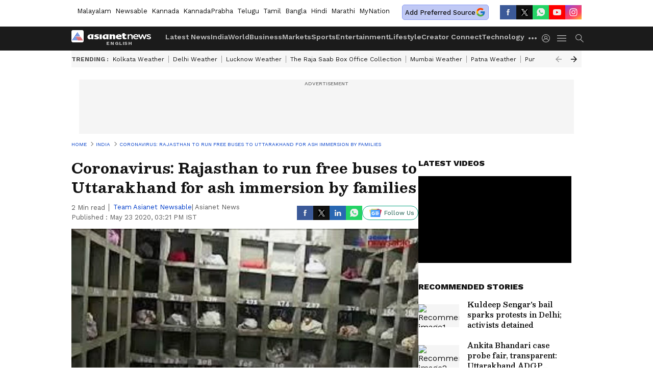

--- FILE ---
content_type: text/html; charset=utf-8
request_url: https://www.google.com/recaptcha/api2/aframe
body_size: 266
content:
<!DOCTYPE HTML><html><head><meta http-equiv="content-type" content="text/html; charset=UTF-8"></head><body><script nonce="s3iWF95ulxlE5h_nc96cLQ">/** Anti-fraud and anti-abuse applications only. See google.com/recaptcha */ try{var clients={'sodar':'https://pagead2.googlesyndication.com/pagead/sodar?'};window.addEventListener("message",function(a){try{if(a.source===window.parent){var b=JSON.parse(a.data);var c=clients[b['id']];if(c){var d=document.createElement('img');d.src=c+b['params']+'&rc='+(localStorage.getItem("rc::a")?sessionStorage.getItem("rc::b"):"");window.document.body.appendChild(d);sessionStorage.setItem("rc::e",parseInt(sessionStorage.getItem("rc::e")||0)+1);localStorage.setItem("rc::h",'1768720453758');}}}catch(b){}});window.parent.postMessage("_grecaptcha_ready", "*");}catch(b){}</script></body></html>

--- FILE ---
content_type: application/javascript; charset=utf-8
request_url: https://fundingchoicesmessages.google.com/f/AGSKWxXrVxbbUfLNRTDB3jKKYeH6zGkgDVFw6jzeUea8Ughf9AjQGUz_mVbD-QiJVDUvpmJN1plaFoWn8EHhvTSSZdru6VRlFfSnPfeoNEVEyk0ivekNYWMJJ8El54qpU5hrUdsfsaEM0F_e88_x2Z9XhR0GW464xRhljPrZ77ElLMDLWoQpbFlPk7lO4R0k/_/overture_/exobanner./juicyads__tagadvertising.-600x70.
body_size: -1291
content:
window['bf70b3b8-2dfc-4c69-9f00-5365cdd32912'] = true;